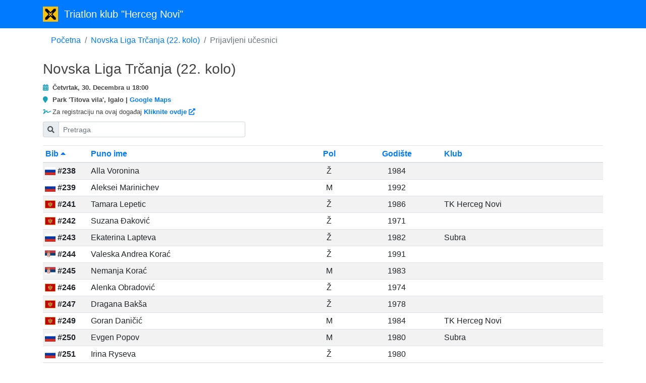

--- FILE ---
content_type: text/html; charset=utf-8
request_url: https://live.3hercegnovi.me/event/HN22/participants
body_size: 3694
content:
<!DOCTYPE html>
<html class="h-100">
<head>
    <!-- Global site tag (gtag.js) - Google Analytics -->
    <script async src="https://www.googletagmanager.com/gtag/js?id=G-W9E23G06Y1"></script>
    <script>
        window.dataLayer = window.dataLayer || [];
        function gtag(){ dataLayer.push(arguments); }
        gtag('js', new Date());

        gtag('config', 'G-W9E23G06Y1');
    </script>
    <meta charset="UTF-8">
    <meta name="viewport" content="width=device-width, initial-scale=1.0">
    <link href="/css/bootstrap.min.css" rel="stylesheet">
    <link href="/css/fontawesome.min.css" rel="stylesheet">
    <link href="/css/flag-icon.min.css" rel="stylesheet">
    <link href="/css/main.css?v=721" rel="stylesheet">
    <title>Prijavljeni učesnici - Novska Liga Trčanja (22. kolo) - TK Herceg Novi</title>
    <meta property="og:image" content="https://live.3hercegnovi.me/images/liga_cover.jpg">
    <script async src="https://pagead2.googlesyndication.com/pagead/js/adsbygoogle.js?client=ca-pub-4050062157564029" crossorigin="anonymous"></script>
</head>

<body class="d-flex flex-column h-100 ">
    <nav class="navbar navbar-dark bg-primary navbar-expand-md">
        <div class="container">
            <a class="navbar-brand" href="/">
                <img src="/images/trix.png" width="30" height="30" class="d-inline-block align-top" >&nbsp; <span class="d-none d-sm-inline">Triatlon klub "Herceg Novi"</span> <span class="d-sm-none">Triatlon klub "Herceg Novi"</span>
            </a>
                        <!--
            <div class="collapse navbar-collapse" id="navbarSupportedContent">
                <ul class="navbar-nav ml-auto">
                    <li class="nav-item active">
                        <a class="nav-link" href="/login"><i class="fa fa-user-lock"></i> Prijavi se <span class="sr-only">(current)</span></a>
                    </li>
                </ul>
            </div>
            -->
                    </div>
    </nav>

    <script>
    var profiles = [{"id_country":"ME","country_name":"Montenegro","bib_number":270,"first_name":"Mario","last_name":"Matijevi\u0107","birthday":"1977-01-01","gender":"M","race_name":"Individualno 5km","id_profile_status":"CFM","id_event":"HN22","options":null,"category_single":null,"order_no":1},{"id_country":"RU","country_name":"Russian Federation","bib_number":251,"first_name":"Irina","last_name":"Ryseva","birthday":"1980-01-01","gender":"F","race_name":"Individualno 5km","id_profile_status":"CFM","id_event":"HN22","options":null,"category_single":null,"order_no":2},{"id_country":"ME","country_name":"Montenegro","bib_number":281,"first_name":"Jelena","last_name":"Toma\u0161evi\u0107","birthday":"1991-01-01","gender":"F","club":"TK Herceg Novi","race_name":"Individualno 5km","id_profile_status":"CFM","id_event":"HN22","options":null,"category_single":null,"order_no":3},{"id_country":"ME","country_name":"Montenegro","bib_number":266,"first_name":"Jovan","last_name":"Plav\u0161i\u0107","birthday":"1981-01-01","gender":"M","race_name":"Individualno 5km","id_profile_status":"CFM","id_event":"HN22","options":null,"category_single":null,"order_no":4},{"id_country":"ME","country_name":"Montenegro","bib_number":275,"first_name":"Jovana","last_name":"Vujadinovic","birthday":"1988-01-01","gender":"F","race_name":"Individualno 5km","id_profile_status":"CFM","id_event":"HN22","options":null,"category_single":null,"order_no":5},{"id_country":"HR","country_name":"Croatia","bib_number":283,"first_name":"Kristijan","last_name":"Sindik","birthday":"1975-01-01","gender":"M","club":"TK Kotor","race_name":"Individualno 5km","id_profile_status":"CFM","id_event":"HN22","options":null,"category_single":null,"order_no":6},{"id_country":"ME","country_name":"Montenegro","bib_number":260,"first_name":"Krsto","last_name":"Lali\u0107","birthday":"2000-01-01","gender":"M","club":"TK Kotor","race_name":"Individualno 5km","id_profile_status":"CFM","id_event":"HN22","options":null,"category_single":null,"order_no":7},{"id_country":"ME","country_name":"Montenegro","bib_number":256,"first_name":"Leart","last_name":"Gorana","birthday":"1993-01-01","gender":"M","race_name":"Individualno 5km","id_profile_status":"CFM","id_event":"HN22","options":null,"category_single":null,"order_no":8},{"id_country":"ME","country_name":"Montenegro","bib_number":272,"first_name":"Luka","last_name":"\u010cupi\u0107","birthday":"1988-01-01","gender":"M","club":"TK Herceg Novi","race_name":"Individualno 5km","id_profile_status":"CFM","id_event":"HN22","options":null,"category_single":null,"order_no":9},{"id_country":"ME","country_name":"Montenegro","first_name":"Marija","last_name":"Bo\u0161njak","birthday":"1981-01-01","gender":"F","club":"TK Herceg Novi","race_name":"Individualno 5km","id_profile_status":"REG","id_event":"HN22","options":null,"bib_number":null,"category_single":null,"order_no":10},{"id_country":"RU","country_name":"Russian Federation","bib_number":239,"first_name":"Aleksei","last_name":"Marinichev","birthday":"1992-01-01","gender":"M","race_name":"Individualno 5km","id_profile_status":"CFM","id_event":"HN22","options":null,"category_single":null,"order_no":11},{"id_country":"ME","country_name":"Montenegro","bib_number":259,"first_name":"Marko","last_name":"Butulija","birthday":"1982-01-01","gender":"M","club":"TK Herceg Novi","race_name":"Individualno 5km","id_profile_status":"CFM","id_event":"HN22","options":null,"category_single":null,"order_no":12},{"id_country":"ME","country_name":"Montenegro","bib_number":278,"first_name":"Milo\u0161","last_name":"Komneni\u0107","birthday":"1998-01-01","gender":"M","club":"TK Kotor","race_name":"Individualno 5km","id_profile_status":"CFM","id_event":"HN22","options":null,"category_single":null,"order_no":13},{"id_country":"ME","country_name":"Montenegro","bib_number":276,"first_name":"Milos","last_name":"Vojvodi\u0107","birthday":"1988-01-01","gender":"M","club":"TK Kotor","race_name":"Individualno 5km","id_profile_status":"CFM","id_event":"HN22","options":null,"category_single":null,"order_no":14},{"id_country":"ME","country_name":"Montenegro","bib_number":274,"first_name":"Mi\u0161ko","last_name":"Lalovi\u0107","birthday":"1985-01-01","gender":"M","race_name":"Individualno 5km","id_profile_status":"CFM","id_event":"HN22","options":null,"category_single":null,"order_no":15},{"id_country":"RS","country_name":"Serbia","bib_number":264,"first_name":"Negovan","last_name":"Stankovi\u0107","birthday":"1962-01-01","gender":"M","club":"Sloga","race_name":"Individualno 5km","id_profile_status":"CFM","id_event":"HN22","options":null,"category_single":null,"order_no":16},{"id_country":"RS","country_name":"Serbia","bib_number":245,"first_name":"Nemanja","last_name":"Kora\u0107","birthday":"1983-01-01","gender":"M","race_name":"Individualno 5km","id_profile_status":"CFM","id_event":"HN22","options":null,"category_single":null,"order_no":17},{"id_country":"RS","country_name":"Serbia","bib_number":263,"first_name":"Ognjen","last_name":"Kuzmanovi\u0107","birthday":"1991-01-01","gender":"M","race_name":"Individualno 5km","id_profile_status":"CFM","id_event":"HN22","options":null,"category_single":null,"order_no":18},{"id_country":"ME","country_name":"Montenegro","bib_number":269,"first_name":"Pedja","last_name":"Petrovi\u0107","birthday":"1982-01-01","gender":"M","club":"TK Herceg Novi","race_name":"Individualno 5km","id_profile_status":"CFM","id_event":"HN22","options":null,"category_single":null,"order_no":19},{"id_country":"RU","country_name":"Russian Federation","bib_number":250,"first_name":"Evgen","last_name":"Popov","birthday":"1980-01-01","gender":"M","club":"Subra","race_name":"Individualno 5km","id_profile_status":"CFM","id_event":"HN22","options":null,"category_single":null,"order_no":20},{"id_country":"ME","country_name":"Montenegro","bib_number":284,"first_name":"Aleksandra","last_name":"Tot","birthday":"1979-01-01","gender":"F","club":"TK Kotor","race_name":"Individualno 5km","id_profile_status":"CFM","id_event":"HN22","options":null,"category_single":null,"order_no":21},{"id_country":"ME","country_name":"Montenegro","bib_number":246,"first_name":"Alenka","last_name":"Obradovi\u0107","birthday":"1974-01-01","gender":"F","race_name":"Individualno 5km","id_profile_status":"CFM","id_event":"HN22","options":null,"category_single":null,"order_no":22},{"id_country":"RU","country_name":"Russian Federation","bib_number":268,"first_name":"Alex","last_name":"Yat","birthday":"1984-01-01","gender":"M","club":"Subra","race_name":"Individualno 5km","id_profile_status":"CFM","id_event":"HN22","options":null,"category_single":null,"order_no":23},{"id_country":"RU","country_name":"Russian Federation","bib_number":238,"first_name":"Alla","last_name":"Voronina","birthday":"1984-01-01","gender":"F","race_name":"Individualno 5km","id_profile_status":"CFM","id_event":"HN22","options":null,"category_single":null,"order_no":24},{"id_country":"ME","country_name":"Montenegro","bib_number":255,"first_name":"Amir","last_name":"Krupi\u0107","birthday":"1981-01-01","gender":"M","race_name":"Individualno 5km","id_profile_status":"CFM","id_event":"HN22","options":null,"category_single":null,"order_no":25},{"id_country":"UA","country_name":"Ukraine","bib_number":265,"first_name":"Andrii","last_name":"Kravchuk","birthday":"1978-01-01","gender":"M","race_name":"Individualno 5km","id_profile_status":"CFM","id_event":"HN22","options":null,"category_single":null,"order_no":26},{"id_country":"RU","country_name":"Russian Federation","bib_number":279,"first_name":"Anton","last_name":"Mavliutov","birthday":"1982-01-01","gender":"M","club":"Subra","race_name":"Individualno 5km","id_profile_status":"CFM","id_event":"HN22","options":null,"category_single":null,"order_no":27},{"id_country":"ME","country_name":"Montenegro","bib_number":273,"first_name":"Boris","last_name":"Kosovi\u0107","birthday":"1979-01-01","gender":"M","race_name":"Individualno 5km","id_profile_status":"CFM","id_event":"HN22","options":null,"category_single":null,"order_no":28},{"id_country":"ME","country_name":"Montenegro","bib_number":282,"first_name":"Branko","last_name":"Lali\u0107","birthday":"1997-01-01","gender":"M","race_name":"Individualno 5km","id_profile_status":"CFM","id_event":"HN22","options":null,"category_single":null,"order_no":29},{"id_country":"ME","country_name":"Montenegro","bib_number":267,"first_name":"Darija","last_name":"Cvjetkovi\u0107","birthday":"1988-01-01","gender":"F","club":"TK Herceg Novi","race_name":"Individualno 5km","id_profile_status":"CFM","id_event":"HN22","options":null,"category_single":null,"order_no":30},{"id_country":"RU","country_name":"Russian Federation","bib_number":253,"first_name":"Denis","last_name":"Vorobev","birthday":"1980-01-01","gender":"M","club":"Subra","race_name":"Individualno 5km","id_profile_status":"CFM","id_event":"HN22","options":null,"category_single":null,"order_no":31},{"id_country":"ME","country_name":"Montenegro","bib_number":261,"first_name":"Dmitrii","last_name":"Lepisov","birthday":"1983-01-01","gender":"M","race_name":"Individualno 5km","id_profile_status":"CFM","id_event":"HN22","options":null,"category_single":null,"order_no":32},{"id_country":"ME","country_name":"Montenegro","bib_number":254,"first_name":"Dragan","last_name":"Bani\u0107evi\u0107","birthday":"1997-01-01","gender":"M","club":"Nema","race_name":"Individualno 5km","id_profile_status":"CFM","id_event":"HN22","options":null,"category_single":null,"order_no":33},{"id_country":"ME","country_name":"Montenegro","bib_number":257,"first_name":"Dragan","last_name":"Jovanovi\u0107","birthday":"1977-01-01","gender":"M","club":"TK Kotor","race_name":"Individualno 5km","id_profile_status":"CFM","id_event":"HN22","options":null,"category_single":null,"order_no":34},{"id_country":"ME","country_name":"Montenegro","bib_number":247,"first_name":"Dragana","last_name":"Bak\u0161a","birthday":"1978-01-01","gender":"F","race_name":"Individualno 5km","id_profile_status":"CFM","id_event":"HN22","options":null,"category_single":null,"order_no":35},{"id_country":"RU","country_name":"Russian Federation","bib_number":243,"first_name":"Ekaterina","last_name":"Lapteva","birthday":"1982-01-01","gender":"F","club":"Subra","race_name":"Individualno 5km","id_profile_status":"CFM","id_event":"HN22","options":null,"category_single":null,"order_no":36},{"id_country":"ME","country_name":"Montenegro","bib_number":249,"first_name":"Goran","last_name":"Dani\u010di\u0107","birthday":"1984-01-01","gender":"M","club":"TK Herceg Novi","race_name":"Individualno 5km","id_profile_status":"CFM","id_event":"HN22","options":null,"category_single":null,"order_no":37},{"id_country":"ME","country_name":"Montenegro","bib_number":262,"first_name":"Perica","last_name":"Vu\u010dkovi\u0107","birthday":"1992-01-01","gender":"M","club":"AK Sparta","race_name":"Individualno 5km","id_profile_status":"CFM","id_event":"HN22","options":null,"category_single":null,"order_no":38},{"id_country":"ME","country_name":"Montenegro","bib_number":242,"first_name":"Suzana","last_name":"\u0110akovi\u0107","birthday":"1971-01-01","gender":"F","race_name":"Individualno 5km","id_profile_status":"CFM","id_event":"HN22","options":null,"category_single":null,"order_no":39},{"id_country":"ME","country_name":"Montenegro","bib_number":241,"first_name":"Tamara","last_name":"Lepetic","birthday":"1986-01-01","gender":"F","club":"TK Herceg Novi","race_name":"Individualno 5km","id_profile_status":"CFM","id_event":"HN22","options":null,"category_single":null,"order_no":40},{"id_country":"RS","country_name":"Serbia","bib_number":244,"first_name":"Valeska Andrea","last_name":"Kora\u0107","birthday":"1991-01-01","gender":"F","race_name":"Individualno 5km","id_profile_status":"CFM","id_event":"HN22","options":null,"category_single":null,"order_no":41},{"id_country":"ME","country_name":"Montenegro","bib_number":271,"first_name":"Vojo","last_name":"Petrovi\u0107","birthday":"2012-01-01","gender":"M","club":"TK Herceg Novi","race_name":"Individualno 5km","id_profile_status":"CFM","id_event":"HN22","options":null,"category_single":null,"order_no":42},{"id_country":"ME","country_name":"Montenegro","bib_number":252,"first_name":"Zeljko","last_name":"Dabovi\u0107","birthday":"1996-01-01","gender":"M","club":"AK SJTM","race_name":"Individualno 5km","id_profile_status":"CFM","id_event":"HN22","options":null,"category_single":null,"order_no":43}];
</script>
<div class="container" ng-app="tagOnline" ng-controller="participantsController" ng-cloak ng-init="setOrderBy('bib_number')">

        <nav aria-label="breadcrumb">
        <ol class="breadcrumb bg-transparent">
            <li class="breadcrumb-item"><a href="/">Početna</a></li>
            <li class="breadcrumb-item"><a href="/event/HN22">Novska Liga Trčanja (22. kolo)</a></li>
            <li class="breadcrumb-item active">Prijavljeni učesnici</li>
        </ol>
    </nav>
        <div class="row">
        <div class="col-12">
                            <h3>Novska Liga Trčanja (22. kolo)</h3>
                <div class="mb-2">
                    <small>
                        <i class="fa fa-calendar-alt text-info" style="width: 15px"></i> <strong>Četvrtak, 30. Decembra u 18:00</strong><br/>                        <i class="fa fa-map-marker text-info" style="width: 15px"></i> <strong>Park 'Titova vila', Igalo | <a href="https://goo.gl/maps/SaUUxUQJQc8Hq2Fs7" target="_blank">Google Maps</a></strong><br/>                        <i class="fa fa-signature text-info" style="width: 15px"></i> Za registraciju na ovaj događaj <a href="\event\HN22\register" target="_blank"><strong>Kliknite ovdje</strong>&nbsp;<i class="fa fa-external-link-alt text-primary"></i></a>
                    </small>
                </div>
                        <div class="input-group input-group-sm mb-3">
                <div class="input-group-prepend">
                    <span class="input-group-text" id="basic-addon1"><i class="fa fa-search"></i></span>
                </div>
                <input type="text" class="form-control col-md-4" placeholder="Pretraga" ng-model="search">
                            </div>
                    </div>
    </div>

    <div class="row">
        <div class="col-md-12">
        <div class="table-responsive">
        <table class="table table-hover table-sm table-striped" style="min-width: 1024px">
        <thead>
        <tr>
            <th style="width: 90px"><a href ng-click="setOrderBy('bib_number')" style="text-decoration: none">Bib <span ng-bind-html="showOrder('bib_number')"></span></a></th>
            <th><a href ng-click="setOrderBy('first_name')" style="text-decoration: none">Puno ime <span ng-bind-html="showOrder('first_name')"></span></a></th>
                            <th class="text-center"><a href ng-click="setOrderBy('gender')" style="text-decoration: none">Pol <span ng-bind-html="showOrder('gender')"></span></a></th>
                <th class="text-center"><a href ng-click="setOrderBy('birthday')" style="text-decoration: none">Godište <span ng-bind-html="showOrder('birthday')"></span></a></th>
                                    <th>
                                    <a href ng-click="setOrderBy('club')" style="text-decoration: none">Klub <span ng-bind-html="showOrder('club')"></span></a>
                            </th>
                                            </tr>
        </thead>
        <tbody>
            <tr ng-repeat="profile in (profiles | filter : team : true | filter : filter | filter : search : strict) | orderBy : orderby as filtered">
                <td class="pl-1"><span class="flag-icon" ng-class="getFlag(profile)" title="{{ profile.country_name }}"></span> <strong ng-show="profile.bib_number">#{{ profile.bib_number }}</strong></td>
                <td>{{ profile.first_name}} {{ profile.last_name}}</td>
                <td class="text-center">{{ profile.gender == 'M' ? 'M' : 'Ž' }}</td>                <td class="text-center">{{ profile.birthday | limitTo:4 }}</td>
                <td>{{ profile.club }}</td>                                            </tr>
            <tr ng-show="filtered.length == 0">
                <td colspan="8" class="text-center text-muted p-3">Nema učesnika</td>
            </tr>
        </tbody>
        <tfoot>
            <tr>
                <td colspan="8"></td>
            </tr>
        </tfoot>
    </table>
    </div>
    </div>
    </div>
</div>


    <footer class="footer mt-auto py-3 d-print-none">
        <div class="container-fluid text-center">
            <div>
                <h3>
                    <a class="fab fa-facebook-square text-decoration-none" href="https://www.facebook.com/trixclb/" target="_blank"></a>&nbsp;
                    <a class="fa fa-envelope-square text-decoration-none d-none" href="mailto:3hercegnovi@gmail.com" target="_blank"></a>&nbsp;
                    <a class="fa fa-phone-square text-decoration-none d-none" href="tel:+38269088662" target="_blank"></a>
                </h3>
            </div>
            <div>
                <span class="text-muted">Copyright © 2025 Triatlon klub "Herceg Novi". All rights reserved</span>
            </div>
        </div>
    </footer>

    <script defer src="/js/angular.min.js"></script>
    <script defer src="/js/jquery.min.js"></script>
    <script defer src="/js/bootstrap.bundle.min.js"></script>
    <script defer src="/js/main.js?v=721"></script>
    <script defer src="/js/lib/angular-animate.min.js"></script>
    </body>

</html>


--- FILE ---
content_type: text/html; charset=utf-8
request_url: https://www.google.com/recaptcha/api2/aframe
body_size: 184
content:
<!DOCTYPE HTML><html><head><meta http-equiv="content-type" content="text/html; charset=UTF-8"></head><body><script nonce="OiFoFkBpAZkCc3Ar61NIMQ">/** Anti-fraud and anti-abuse applications only. See google.com/recaptcha */ try{var clients={'sodar':'https://pagead2.googlesyndication.com/pagead/sodar?'};window.addEventListener("message",function(a){try{if(a.source===window.parent){var b=JSON.parse(a.data);var c=clients[b['id']];if(c){var d=document.createElement('img');d.src=c+b['params']+'&rc='+(localStorage.getItem("rc::a")?sessionStorage.getItem("rc::b"):"");window.document.body.appendChild(d);sessionStorage.setItem("rc::e",parseInt(sessionStorage.getItem("rc::e")||0)+1);localStorage.setItem("rc::h",'1768652989837');}}}catch(b){}});window.parent.postMessage("_grecaptcha_ready", "*");}catch(b){}</script></body></html>

--- FILE ---
content_type: text/javascript
request_url: https://live.3hercegnovi.me/js/main.js?v=721
body_size: 8345
content:
var app = angular.module("tagOnline", ['ngAnimate']);

app.controller("participantsController", function ($scope, $sce) {

    $scope.profiles = profiles;
    $scope.orderby = null;

    $scope.getFlag = function (profile) {
        return profile ? 'flag-icon-' + profile.id_country.toLowerCase() : null;
    }

    $scope.setOrderBy = function(orderBy) {
        if ($scope.orderby === orderBy)
            $scope.orderby = '-' + orderBy
        else if ($scope.orderby === ('-' + orderBy))
            $scope.orderby = null;
        else
            $scope.orderby = orderBy;
    }

    $scope.showOrder = function(orderBy) {
        if ($scope.orderby === orderBy)
            return $sce.trustAsHtml('<span class="fa fa-caret-up"></span>');
        else if ($scope.orderby === ('-' + orderBy))
            return $sce.trustAsHtml('<span class="fa fa-caret-down"></span>');
    }

    $scope.onChange = function() {
        if (!$scope.team.id_team)
            $scope.team = undefined;
    }
});

app.controller("regController", function ($scope, $http, $timeout, $sce) {

    $scope.profile = profile;
    $scope.blimit = blimit;

    $scope.error = null;
    $scope.trans_id = null;

    $scope.$html = function(value)
    {
        return $sce.trustAsHtml(value);
    }

    $scope.reg = {
        step: 2, //1,
        is_member: false, //($scope.profile != null),
        profile: {
            gender: 'M',
            id_country: 'ME',
            options: { }
        },
        is_relay: false,
        team: [],
        accepted: false,
        sending: false,
        completed: false,
        base: null,
        items: items,
        payment: null,
        promo: null
    }

    $scope.load = function () {
        if (history.state) {
            angular.copy(history.state, $scope.reg);
            $scope.reg.items = items;
        }
        window.onbeforeunload = function () {
            if (history.state)
                history.replaceState($scope.reg, document.title);
        }
    }

    $scope.setRace = function (id_race, is_relay) {
        $scope.reg.step = 2;
        $scope.reg.profile.id_race = id_race;
        $scope.reg.is_relay = is_relay;
        if (is_relay) {
            $scope.reg.profile.gender = 'M';
            $scope.reg.profile.birthyear = '2020';
        }
        $scope.next();
    }

    $scope.setRace2 = function (id_race, is_relay) {
        $scope.reg.profile.id_race = id_race;
        $scope.reg.is_relay = is_relay;
        if (is_relay) {
            $scope.reg.profile.gender = 'M';
            $scope.reg.profile.birthyear = '2020';
        }
        $scope.next2();
    }

    $scope.setRace3 = function (id_race, is_relay) {
        $scope.reg.profile.id_race = id_race;
        $scope.reg.is_relay = is_relay;
        if (is_relay) {
            $scope.reg.profile.gender = 'M';
            $scope.reg.profile.birthyear = '2020';
        }
    }

    $scope.setPayment = function (type, fee, fixed) {
        $scope.reg.payment = {type: type, fee: parseFloat(fee), fixed: fixed};
        $scope.next();
    }

    $scope.getOptions = function () {
        var total = 0;
        for (const opt in $scope.reg.items) {
            var option = $scope.reg.items[opt];
            for (const varr in option.variants) {
                var item = option.variants[varr];
                total += (parseFloat(item.price ? item.price : 0) * parseInt(item.quantity ? item.quantity : 0));
            }
        }
        return total;
    }

    $scope.getOptionsQ = function (prefix) {
        var total = 0;
        for (const opt in $scope.reg.items) {
            var option = $scope.reg.items[opt];
            for (const varr in option.variants) {
                var item = option.variants[varr];
                if (typeof prefix == 'undefined' || (prefix.length > 0 && item.code.startsWith(prefix)))
                    total += parseInt(item.quantity ? item.quantity : 0);
            }
        }
        return total;
    }

    $scope.clearOptions = function () {
        for (const opt in $scope.reg.items) {
            var option = $scope.reg.items[opt];
            for (const varr in option.variants) {
                option.variants[varr].quantity = 0;
            }
        }
    }

    $scope.getPrice = function () {
        return $scope.getOptions() + parseFloat($scope.reg.base ? $scope.reg.base.price : 0);
    };

    $scope.getDiscount = function() {
        if ($scope.reg.promo) {
            var price = parseFloat($scope.reg.base ? $scope.reg.base.price : 0);
            return $scope.reg.promo.fixed ? parseFloat($scope.reg.promo.discount > price ? price : $scope.reg.promo.discount) : price * ($scope.reg.promo.discount / 100);
        } else
            return 0;
    }

    $scope.getFee = function(base) {
        if ($scope.reg.payment) {
            if ($scope.reg.payment.fixed)
                return $scope.reg.payment.fee;
            else
                return $scope.roundNum(base * ($scope.reg.payment.fee / 100));
        }
        return 0;
    }

    $scope.getTotal = function () {
        var price = $scope.getPrice() - $scope.getDiscount();

        if ($scope.reg.payment) {
            if ($scope.reg.payment.fixed)
                price = price + $scope.reg.payment.fee;
            else
                price = $scope.roundNum(price * (1 + $scope.reg.payment.fee / 100));
        }

        return price;
    }

    $scope.roundNum = function(value) {
        return parseFloat(parseFloat(parseFloat(value).toFixed(3)).toFixed(2));
    }

    $scope.next = function () {
        switch ($scope.reg.step) {
            case 1: {
                if ($scope.reg.is_member && $scope.profile) {
                    angular.copy($scope.profile, $scope.reg.profile);
                    $scope.reg.profile.birthyear = $scope.profile.birthday.substr(0, 4);
                }
                $scope.reg.step++;
                break;
            }
            case 2: {
                if ($scope.reg.is_member && !$scope.reg.is_relay)
                    $scope.reg.step = 5;
                else
                    $scope.reg.step++;
                break;
            }
            case 5: {
                $scope.register($scope.reg.profile);
                break;
            }
            default:
                $scope.reg.step++;
                break;
        }
        history.replaceState($scope.reg, document.title);
    }

    $scope.next2 = function () {
        switch ($scope.reg.step) {
            case 1: {
                if ($scope.reg.is_member && $scope.profile) {
                    angular.copy($scope.profile, $scope.reg.profile);
                    $scope.reg.profile.birthyear = $scope.profile.birthday.substr(0, 4);
                }
                $scope.reg.step++;
                break;
            }
            case 2: {
                angular.forEach(prices, function (item, key) {
                    if (item.id_race === $scope.reg.profile.id_race)
                        $scope.reg.base = item;
                });

                if ($scope.reg.is_member && !$scope.reg.is_relay)
                    $scope.reg.step = 5;
                else
                    $scope.reg.step++;
                break;
            }
            case 4:
                if (!items || items.length === 0)
                    $scope.reg.step++;
                $scope.reg.step++;

                if ($scope.getTotal() === 0 && $scope.reg.profile.id_race === 'SK25_D') {
                    $scope.reg.payment = {type: 'CASH', fee: 0, fixed: false};
                    $scope.reg.step++;
                    //$scope.reg.step++;
                }

                // if ($scope.getTotal() === 0 || $scope.reg.profile.id_race === 'SLD24_4_I1' || $scope.reg.profile.id_race === 'SLD24_4_I2' || $scope.reg.profile.id_race === 'SLD24_4_D1' || $scope.reg.profile.id_race === 'SLD24_4_D2')
                //     $scope.setPayment('CASH', 0, false);
                //
                if ($scope.reg.profile.id_race === 'BT25_AQ1' || $scope.reg.profile.id_race === 'BT25_AQ2' || $scope.reg.profile.id_race === 'BT25_AQ3' || $scope.reg.profile.id_race === 'COM25_AQ' || $scope.reg.profile.id_race === 'ULB25_F') {
                    $scope.reg.step++;
                    $scope.clearOptions();
                }

                break;
            case 7: {
                $scope.register2($scope.reg.profile);
                break;
            }
            default:
                $scope.reg.step++;
                break;
        }
        history.replaceState($scope.reg, document.title);
    }

    $scope.next3 = function () {
        switch ($scope.reg.step) {
            case 1: {
                if ($scope.reg.is_member && $scope.profile) {
                    angular.copy($scope.profile, $scope.reg.profile);
                    $scope.reg.profile.birthyear = $scope.profile.birthday.substr(0, 4);
                }
                $scope.reg.step++;
                break;
            }
            case 2: {
                delete $scope.reg.base;
                angular.forEach(prices, function (item, key) {
                    if (item.id_race === $scope.reg.profile.id_race)
                        $scope.reg.base = item;
                });

                if ($scope.reg.is_member && !$scope.reg.is_relay)
                    $scope.reg.step = 5;
                else
                    $scope.reg.step++;
                break;
            }
            case 4: {
                delete $scope.reg.profile.options.shirt;
                delete $scope.reg.profile.options.shirt2;
                delete $scope.reg.profile.options.shirt3;
                delete $scope.reg.profile.options.shirt4;
                delete $scope.reg.profile.options.zone;
                $scope.clearOptions();
                $scope.reg.step++;

                console.log($scope.reg);
                if ($scope.reg.profile.id_race === 'LBA25_D2' || $scope.reg.profile.id_race === 'LBA25_D6' || $scope.reg.profile.id_race === 'LBA25_D12' || $scope.reg.profile.id_race === 'ULB25_F') {
                    $scope.reg.payment = { type: 'NONE' };
                    $scope.reg.step++;
                    $scope.reg.step++;
                }

                break;
            }
            case 7: {
                $scope.register2($scope.reg.profile);
                break;
            }
            default:
                $scope.reg.step++;
                break;
        }
        history.replaceState($scope.reg, document.title);
    }

    $scope.next4 = function () {
        switch ($scope.reg.step) {
            case 1: {
                if ($scope.reg.is_member && $scope.profile) {
                    angular.copy($scope.profile, $scope.reg.profile);
                    $scope.reg.profile.birthyear = $scope.profile.birthday.substr(0, 4);
                }
                $scope.reg.step++;
                break;
            }
            case 2: {
                if ($scope.reg.is_member && !$scope.reg.is_relay)
                    $scope.reg.step = 5;
                else
                    $scope.reg.step++;
                break;
            }
            case 6: {
                $scope.register($scope.reg.profile);
                break;
            }
            default:
                $scope.reg.payment = 'ACCOUNT';
                $scope.reg.step++;
                break;
        }
        history.replaceState($scope.reg, document.title);
    }

    $scope.back = function () {
        if ($scope.reg.step === 7 && $scope.reg.payment.type === 'NONE') {
            $scope.reg.step--;
            if ($scope.reg.profile.id_race === 'LBA25_D2' || $scope.reg.profile.id_race === 'LBA25_D6' || $scope.reg.profile.id_race === 'LBA25_D12')
                $scope.reg.step--;
        }

        if ($scope.reg.step === 6 && ($scope.reg.profile.id_race === 'BT25_AQ1' || $scope.reg.profile.id_race === 'BT25_AQ2' || $scope.reg.profile.id_race === 'BT25_AQ3' || $scope.reg.profile.id_race === 'COM25_AQ' || $scope.reg.profile.id_race === 'ULB25_F')) {
            $scope.reg.step--;
        }

        if ($scope.payment && $scope.reg.step === 6 && (!items || items.length === 0))
            $scope.reg.step--;

        $scope.reg.step--;
        $scope.error = null;
        history.replaceState($scope.reg, document.title);
    }

    $scope.validate = function () {
        switch ($scope.reg.step) {
            case 1:
                return true;
            case 2:
                return $scope.reg.profile.id_race;
            case 3:
                var is_relay = $scope.reg.is_relay;
                var profile = $scope.reg.profile;
                return ((!is_relay && profile.first_name && profile.last_name) || (is_relay && profile.relay_name && profile.relay_members)) && profile.gender && profile.birthyear;
            case 4:
                return $scope.reg.profile.email;
            case 5:
                return $scope.reg.accepted;
        }
    }

    $scope.validate2 = function () {
        switch ($scope.reg.step) {
            case 1:
                return true;
            case 2:
                return $scope.reg.profile.id_race;
            case 3:
                var is_relay = $scope.reg.is_relay;
                var profile = $scope.reg.profile;
                return ((!is_relay && profile.first_name && profile.last_name && profile.gender && profile.birthyear) || (is_relay && profile.relay_name && profile.relay_members)) && profile.id_country;
            case 4:
                return $scope.reg.profile.email && $scope.reg.profile.phone && $scope.reg.profile.phone.length >= 9;
            case 6:
                return false;
            case 7:
                return $scope.reg.accepted;
            default:
                return true;
        }
    }

    $scope.validate3 = function () {
        switch ($scope.reg.step) {
            case 1:
                return true;
            case 2:
                return $scope.reg.profile.id_race;
            case 3:
                var is_relay = $scope.reg.is_relay;
                var profile = $scope.reg.profile;
                return ((!is_relay && profile.first_name && profile.last_name) || (is_relay && profile.relay_name && profile.relay_members)) && profile.gender && profile.birthyear && profile.id_country;
            case 4:
                return $scope.reg.profile.email && $scope.reg.profile.phone && $scope.reg.profile.phone.length >= 9;
            case 5:
                var is_relay = $scope.reg.is_relay;
                return ($scope.reg.profile.options.shirt || $scope.reg.profile.id_race === 'BM26_BM') && (!is_relay || (is_relay && $scope.reg.profile.options.shirt2 && $scope.reg.profile.options.shirt3 && $scope.reg.profile.options.shirt4)) && ($scope.reg.profile.options.zone || $scope.reg.profile.id_race === 'BM26_Z' || $scope.reg.profile.id_race === 'BM26_D' || $scope.reg.profile.id_race.startsWith('LBA25'));
            case 7:
                return $scope.reg.accepted;
        }
    }


    $scope.validate4 = function () {
        var profile = $scope.reg.profile;
        switch ($scope.reg.step) {
            case 3:
            {
                return profile.first_name && profile.last_name && profile.gender && profile.birthyear && profile.options.birthmonth && profile.options.birthdate && profile.options.birthplace && profile.options.jmbg && profile.options.jmbg.length >= 13 && profile.id_country && profile.options.address;
            }
            case 4:
            {
                return profile.email && profile.phone;
            }
            case 5:
            {
                return profile.options.shirt && profile.options.bloodtype && profile.options.work;
            }
            case 6:
            {
                return $scope.reg.accepted;
            }
        }
    }

    $scope.setPromo = function (code) {
        $scope.reg.promo_error = false;
        $http({
            method: "POST",
            url: 'promo',
            data: {code: code}
        }).then(function successCallback(response) {
            if (response.data) {
                $scope.reg.promo = response.data;
                $scope.reg.profile.promo = response.data.code;
            } else
                $scope.reg.promo_error = true;
        }, function errorCallback(response) {

        });
    }

    $scope.register = function (profile) {
        var data = angular.copy(profile);

        data.birthday = profile.birthyear + "-01-01";

        if ($scope.reg.is_relay) {
            data.first_name = profile.relay_name;
            data.last_name = "(" + profile.relay_members + ")";
        }
        if (!$scope.reg.is_member)
            delete data.id_member;

        $scope.reg.sending = true;
        $scope.error = null
        $http({
            method: "POST",
            url: '',
            data: {
                profile: data,
                payment: $scope.reg.payment
            }
        }).then(function successCallback(response) {
            $scope.reg.sending = false;
            if (response.data === "OK" || response.data.trans_id) {
                $scope.reg.completed = true;
                history.replaceState(null, document.title);
            } else if (response.data.error)
                $scope.error = response.data.error;
        }, function errorCallback(response) {
            $scope.reg.sending = false;
            $scope.error = "Error establishing connection with the server."
        });
    };

    $scope.register2 = function (profile) {
        var data = angular.copy(profile);

        data.birthday = profile.birthyear + "-01-01";

        if ($scope.reg.is_relay) {
            data.first_name = profile.relay_name;
            data.last_name = "(" + profile.relay_members + ")";
        }
        if (!$scope.reg.is_member)
            delete data.id_member;

        var items = [];
        if ($scope.reg.items) {
            for (const id in $scope.reg.items) {
                var item = $scope.reg.items[id];
                for (const vr in item.variants) {
                    var variant = item.variants[vr];
                    if (parseInt(variant.quantity) > 0) {
                        items.push({
                            code: variant.code,
                            name: variant.name,
                            quantity: parseInt(variant.quantity)
                        })
                    }
                }
            }
        }

        $scope.reg.sending = true;
        $scope.error = null
        $http({
            method: "POST",
            url: '',
            data: {
                profile: data,
                payment: $scope.reg.payment.type,
                items: items,
                total: parseFloat($scope.getTotal().toFixed(2))
            }
        }).then(function successCallback(response) {
            $scope.reg.sending = false;
            if (response.data === "OK") {
                $scope.reg.completed = true;
                history.replaceState(null, document.title);
            } else if (response.data.error) {
                $scope.error = response.data.error;
            } else if (response.data.redirect) {
                history.replaceState(null, document.title);
                location.href = response.data.redirect;
            } else if (response.data.trans_id) {
                $scope.reg.completed = true;
                $scope.trans_id = response.data.trans_id;
                history.replaceState(null, document.title);
            } else if (response.data.RBA) {
                $scope.reg.sending = true;
                $scope.rba = response.data
                history.replaceState(null, document.title);
                $timeout(function () {
                    var form = document.getElementById("rbaForm").submit();
                    form.submit();
                }, 1000);
            }
        }, function errorCallback(response) {
            $scope.reg.sending = false;
            $scope.error = "Error establishing connection with the server."
        });
    };

    $scope.htsLoad = function(licence) {
        delete $scope.reg.profile.first_name;
        delete $scope.reg.profile.last_name;
        delete $scope.reg.profile.gender;
        delete $scope.reg.profile.club;
        delete $scope.reg.profile.birthyear;
        delete $scope.reg.profile.invalid;
        delete $scope.reg.hts;
        $http({
            method: "POST",
            url: '/?task=hts',
            data: {
                licence: licence
            }
        }).then(function successCallback(response) {
            console.log(response);
            if (response.data) {
                $scope.reg.hts = response.data;
                $scope.reg.profile.first_name = response.data.first_name;
                $scope.reg.profile.last_name = response.data.last_name;
                $scope.reg.profile.gender = response.data.gender;
                $scope.reg.profile.club = response.data.club;
                if (response.data.yob) {
                    console.log($scope.blimit[$scope.reg.profile.id_race]);
                    var yob = 2025 - response.data.yob;
                    if (yob >= $scope.blimit[$scope.reg.profile.id_race].min && yob <= $scope.blimit[$scope.reg.profile.id_race].max) {
                        $scope.reg.profile.birthyear = "" + response.data.yob;
                    } else
                        $scope.reg.hts.yob = null;
                }
            } else {
                $scope.reg.profile.invalid = true;
            }
        }, function errorCallback(response) {

        });
    }

});

app.controller("liveController", function ($scope, $http, $timeout, $filter) {

    $scope.teams = [];
    $scope.results = [];
    $scope.highlighted = [];
    $scope.datetime = null;
    $scope.filter = '';
    $scope.is_uphill = false;
    $scope.is_moto = false;

    $scope.curStart = 0;
    $scope.itemsPerPage = 150;

    $scope.numOfPages = function () {
        return Math.ceil($scope.results.length / $scope.itemsPerPage);
    };

    $scope.setStart = function(val) {
        $scope.curStart = val;
    }

    $scope.bokaPages = function(id_race) {
        return Math.ceil($filter('filter')($scope.results, { id_race: id_race }).length / 150);
    }

    $scope.init = function() {
        $scope.teams = teams;
    }

    $scope.ubrzaj = function(sections) {
        $http({
            method: "POST",
            url: "?results&ubrzaj",
            data: {
                sections: sections
            }
        }).then(function successCallback(response) {
            $scope.sections = response.data;
        }, function errorCallback(response) {

        });

        $timeout(function () {
            $scope.ubrzaj(sections)
        }, 60000);
    }

    $scope.refresh = function (live) {
        $http({
            method: "POST",
            url: "?results",
            data: { /*datetime: $scope.datetime*/}
        }).then(function successCallback(response) {
            if (response.data instanceof Array) {
                if ($scope.results.length === 0)
                    $scope.results = response.data;
                else {
                    var updated = [];
                    for (var ix in response.data) {
                        var result = response.data[ix];
                        //var profile = $filter('filter')($scope.results, {'id_profile': result.id_profile})[0];

                        var profile = null;
                        $scope.results.forEach(function (item) {
                            if (item.id_profile === result.id_profile)
                                profile = item;
                        });

                        if (profile) {
                            if (!angular.equals(result.last_time, profile.last_time)) {
                                updated[result.id_profile] = result.laps > 1;
                            }
                            angular.copy(result, profile);
                        } else {
                            $scope.results.push(result);
                            updated[result.id_profile] = true;
                        }
                    }

                    if ($scope.results.length > 0 && updated.length > 0) {
                        $scope.highlighted = [];
                        angular.forEach($scope.results, function (profile) {
                            if (updated[profile.id_profile])
                                $scope.highlighted[profile.id_profile] = true;
                        });
                    }
                }

                $scope.favs = $scope.loadFav($scope.results[0].id_event);
                $scope.results.forEach(function (item) {
                    item.fav = $scope.favs.includes(item.id_profile);
                });

                if ($scope.teams instanceof Array)
                    $scope.processTeams();

                if ($scope.is_uphill)
                    $scope.processUphill()

                if ($scope.is_moto)
                    $scope.processMoto()
            }
        }, function errorCallback(response) {

        });

        if (live)
            $timeout(function () {
                $scope.refresh(live)
            }, (typeof refresh_interval !== 'undefined' ? refresh_interval : 10000));
    }

    $scope.processUphill = function() {

        var bikers = $filter('filter')($scope.results, { id_race: 'ULB25_B' });
        var runners = $filter('filter')($scope.results, { id_race: 'ULB25_R' });

        $scope.uphill = [];

        angular.forEach(bikers, function(profile) {

            var runner = $filter('filter')(runners, { bib_number: profile.bib_number }, true);
            if (runner[0]) {

                profile.step = 0;
                profile.total_seconds = 0;

                profile.result_bike = profile.result_time;
                if (profile.result_bike) {
                    profile.step++;
                    profile.total_seconds += $scope.getSeconds(profile);
                }

                profile.result_run = runner[0].result_time;
                if (profile.result_run) {
                    profile.step++;
                    profile.total_seconds += $scope.getSeconds(runner[0]);
                }

                if (profile.step === 2) {
                    profile.result_total = $scope.getTime(profile.total_seconds);
                }

                $scope.uphill.push(profile);
            }
        })
    }

    $scope.processTeams = function() {
        for (var ix in $scope.teams) {
            var team = $scope.teams[ix];
            team.profiles = [];
            team.result_seconds = 0;
            team.members = 0;

            var profiles = $filter('filter')($scope.results, { id_team: team.id_team, id_result_status: 'FIN' });
            var ordered = $filter('orderBy')(profiles, ['result_time']);
            var limited = $filter('limitTo')(ordered, 4);

            angular.forEach(limited, function(profile) {
                team.profiles.push(profile);
                team.result_seconds += $scope.getSeconds(profile);
                team.result_time = $scope.getTime(team.result_seconds);
                team.members++;
            });
        }
    }

    $scope.processMoto = function() {

        var run1 = $filter('filter')($scope.results, { id_race: 'PODI24_R1' });
        var run2 = $filter('filter')($scope.results, { id_race: 'PODI24_R2' });

        $scope.moto = [];

        angular.forEach(run1, function(profile) {

            var racer = $filter('filter')(run2, { bib_number: profile.bib_number }, true);
            if (racer[0]) {
                profile.step = 0;

                if (profile.result_time)
                    profile.step++;

                profile.result_r2 = racer[0].result_time;
                if (profile.result_r2) {
                    profile.step++;
                }

                if (profile.step === 2) {
                    profile.result_total = $scope.addTimes(profile.result_time, profile.result_r2);
                }

                $scope.moto.push(profile);
            }
        })
    }

    $scope.getPace = function(distanceKm, timeSeconds) {
        const paceSecondsPerKm = timeSeconds / distanceKm;
        const paceMinutes = Math.floor(paceSecondsPerKm / 60);
        const paceSeconds = Math.floor(paceSecondsPerKm % 60);

        return `${paceMinutes.toString().padStart(2, '0')}:${paceSeconds.toString().padStart(2, '0')}/km`;
    }

    $scope.isMix = function(list, profile) {
        var str = list[0].gender + list[1].gender + profile.gender;
        return str === 'MMF' || str === 'MFM' || str === 'MFF' || str === 'FFM' || str === 'FMF' || str === 'FMM';
    }

    $scope.getSeconds = function(profile) {
        var split = profile.result_time.split(':');
        return (+split[0]) * 60 * 60 + (+split[1]) * 60 + parseFloat(split[2]);
    }

    $scope.getTime = function(result_seconds) {
        var hours   = Math.floor(result_seconds / 3600);
        var minutes = Math.floor((result_seconds - (hours * 3600)) / 60);
        var seconds = result_seconds - (hours * 3600) - (minutes * 60);

        if (hours   < 10) {hours   = "0"+hours;}
        if (minutes < 10) {minutes = "0"+minutes;}
        if (seconds < 10) {seconds = "0"+seconds;}
        return hours+':'+minutes+':'+seconds;
    }

    $scope.getFlag = function (profile) {
        return 'flag-icon-' + profile.id_country.toLowerCase();
    }

    $scope.setProgress = function (profile) {
        return {width: profile.progress + '%'};
    }

    $scope.showTime = function (profile) {
        switch (profile.id_result_status) {
            case "ACT":
                return profile.laps > 1;
            case "FIN":
                return true;
            default:
                return false;
        }
    }

    $scope.showStatus = function (profile) {
        switch (profile.id_result_status) {
            case "REG":
            case "ACT":
            case "FIN":
                return false;
            default:
                return true;
        }
    }

    $scope.isActive = function (profile) {
        return profile.id_result_status === 'ACT' || profile.id_result_status === 'FIN';
    }

    $scope.onChange = function() {
        if (!$scope.team.id_team)
            $scope.team = undefined;
    }

    $scope.diff = function(leader, current) {
        if (leader !== current && $scope.isActive(current)) {
            if (leader.laps > current.laps) {
                return '-' + (leader.laps - current.laps) + ' lap(s)'
            } else if (leader.id_result_status === current.id_result_status) {
                return '-' + $scope.calculateTimeDifference(leader.total_time, current.total_time);
            }
        }
    }

    $scope.diff2 = function(leader, current) {
        if (leader !== current && $scope.isActive(current)) {
            return '-' + $scope.calculateTimeDifference(leader.result_time, current.result_time);
        }
    }

    $scope.diff3 = function(leader, current) {
        if (leader !== current && leader.result_total && current.result_total) {
            return '-' + $scope.calculateTimeDifference('00:' + leader.result_total, '00:' + current.result_total);
        }
    }

    $scope.calculateTimeDifference = function(timeStr1, timeStr2) {
        // Parse time strings into Date objects
        const time1 = new Date(`1970-01-01T${timeStr1}Z`);
        const time2 = new Date(`1970-01-01T${timeStr2}Z`);

        // Calculate the difference in milliseconds
        const diffMilliseconds = Math.abs(time2 - time1);

        // Format the result as a string
        const minutes = Math.floor(diffMilliseconds / 60000);
        const seconds = Math.floor((diffMilliseconds % 60000) / 1000);
        const milliseconds = diffMilliseconds % 1000;

        const formattedMinutes = String(minutes).padStart(2, '0');
        const formattedSeconds = String(seconds).padStart(2, '0');
        const formattedMilliseconds = String(milliseconds).padStart(3, '0');

        // Format the result as a string
        return `${formattedMinutes}:${formattedSeconds}.${formattedMilliseconds}`;
    }

    $scope.addTimes = function(timeStr1, timeStr2) {
        // Parse time strings into Date objects
        const time1 = new Date(`1970-01-01T${timeStr1}Z`);
        const time2 = new Date(`1970-01-01T${timeStr2}Z`);

        // Calculate the difference in milliseconds
        const diffMilliseconds = Math.abs(time1.getTime() + time2.getTime());

        // Format the result as a string
        const minutes = Math.floor(diffMilliseconds / 60000);
        const seconds = Math.floor((diffMilliseconds % 60000) / 1000);
        const milliseconds = diffMilliseconds % 1000;

        const formattedMinutes = String(minutes).padStart(2, '0');
        const formattedSeconds = String(seconds).padStart(2, '0');
        const formattedMilliseconds = String(milliseconds).padStart(3, '0');

        // Format the result as a string
        return `${formattedMinutes}:${formattedSeconds}.${formattedMilliseconds}`;
    }

    $scope.saveFav = function(id_event) {
        var favs = [];
        $scope.results.forEach(function (item) {
            if (item.fav)
                favs.push(item.id_profile);
        });
        $scope.favs = favs;
        localStorage.setItem('fav_' + id_event, JSON.stringify(favs));
    }

    $scope.loadFav = function(id_event) {
        const arrayString = localStorage.getItem('fav_' + id_event);
        if (arrayString) {
            return JSON.parse(arrayString);
        } else {
            return [];
        }
    }

    $scope.profile = {};
    var loading = false;
    $scope.loadProfile = function(profile) {
        if (!loading) {
            loading = true;

            $http({
                method: "POST",
                url: `/race/${profile.id_race}/profile`,
                data: {
                    id_profile: profile.id_profile
                }
            }).then(function successCallback(response) {
                loading = false;
                $scope.profile = response.data;
                $('#profileModal').modal('show');
            }, function errorCallback(response) {
                loading = false;
            });
        }
    };

    $scope.getRank = function (profile, id_section) {
        if (profile.rank_section) {
            const result = $filter('filter')(profile.rank_section, {'id_section': id_section});
            return result.length > 0 ? result[0].rank : '--';
        }
    };

    $scope.getPace = function (profile, id_section, distance, id_sport) {
        if (profile.rank_section) {
            var result = $filter('filter')(profile.rank_section, {'id_section': id_section});
            if (result.length > 0) {
                var segments = 0;

                switch (id_sport) {
                    case 'SWIM': {
                        segments = distance / 100;
                        var speed = parseInt(result[0].seconds) / segments / 60.0;

                        return Math.floor(speed) + ':' + Math.round(60 * (speed % 1)).toString().padStart(2, '0') + " /100m";
                    }
                    case "BIKE": {
                        segments = distance / 1000.0;
                        var speed = segments / (parseInt(result[0].seconds) / 3600.00);

                        return parseFloat(speed).toFixed(2) + " km/h";
                    }
                    case 'RUN': {
                        segments = distance / 1000.0;
                        var speed = (parseInt(result[0].seconds) / segments / 60.0);

                        return Math.floor(speed) + ':' + Math.round(60 * (speed % 1)).toString().padStart(2, '0') + " /km";
                    }
                    default:
                        return '--';
                }

            } else
                return "--";
        }
    };



    $scope.getSplit = function (profile, id_section) {
        if (profile.rank_section) {
            const result = $filter('filter')(profile.rank_section, {'id_section': id_section});
            return result && result.length > 0 ? result[0].total_time : '--';
        }
    };

    $scope.getTotal = function (profile, id_section) {
        if (profile.rank_section) {
            var seconds = 0;

            for (var ix in profile.rank_section) {
                seconds += parseFloat(profile.rank_section[ix].seconds);

                if (id_section === profile.rank_section[ix].id_section)
                    break;
            }

            if (seconds === 0)
                return '--';

            const hours = Math.floor(seconds / 3600);
            const minutes = Math.floor((seconds % 3600) / 60);
            const secs = Math.floor(seconds % 60);
            const millis = Math.round((seconds - Math.floor(seconds)) * 1000);

            // Pad each value to ensure they are represented with two digits (except hours)
            const paddedHours = hours.toString().padStart(2, '0');
            const paddedMinutes = minutes.toString().padStart(2, '0');
            const paddedSeconds = secs.toString().padStart(2, '0');
            const paddedMillis = millis.toString().padStart(3, '0');

            // Construct the formatted time
            return `${paddedHours}:${paddedMinutes}:${paddedSeconds}.${paddedMillis}`;
        }
    };

    $scope.countLaps = function(id_race, lap_name) {
        const result = $filter('filter')($scope.results, { 'id_race': id_race, 'lap_name' : lap_name });
        return result.length;
    }

})

app.controller("mobileController", function ($scope, $http, $timeout) {

    $scope.profiles = [];
    $scope.bib_number = null;

    $scope.refresh = function () {
        $http({
            method: "POST",
            url: location.href,
            data: {}
        }).then(function successCallback(response) {
            if (response.data)
                $scope.profiles = response.data;
        }, function errorCallback(response) {
            alert(response.data.error || response.statusText);
        });

        $timeout(function () {
            $scope.refresh();
        }, 10000);
    }

    $scope.getFlag = function (profile) {
        return profile ? 'flag-icon-' + profile.id_country.toLowerCase() : null;
    }

    $scope.$action = function(profile) {
        if (!profile.counter)
            $scope.send(profile);
        else
            $scope.delete(profile);
    }

    $scope.send = function (profile) {
        if (confirm("Confirm GUN #" + profile.bib_number + " " + profile.first_name + " " + profile.last_name + " (" + profile.country_alt + ") for " + document.race_lap.name + "?")) {
            $http({
                method: "POST",
                url: "/api?action=gun",
                data: {
                    'device': document.device.id_device,
                    'key': document.device.live_key,
                    'data': {
                        'timestamp': null,
                        'epc': profile.bib_chip,
                        'antenna': 0,
                        'rssi': 99,
                        'backup': true,
                        'id_lap': document.race_lap.id_lap,
                        'id_profile': profile.id_profile,
                    }
                }
            }).then(function successCallback(response) {
                if (response.data.id_profile === profile.id_profile) {
                    angular.copy(response.data, profile);
                    profile.counter = 1;
                    $scope.$apply();
                }
            }, function errorCallback(response) {
                alert("Error processing GUN, try again!");
            });
        }
    }

    $scope.delete = function(profile) {
        if (confirm("Confirm deleting GUN #" + profile.bib_number + " " + profile.first_name + " " + profile.last_name + "?")) {
            $http({
                method: "POST",
                url: '/api/gun?id_event=' + document.id_event + '&secret=' + document.api_secret,
                data: {
                    action: "delete",
                    profiles: [
                        profile.id_profile
                    ]
                },
            }).then(function successCallback(response) {
                profile.counter = 0;
                $scope.$apply();
            }, function errorCallback(response) {
                alert("Error communicating with the server.");
            });
        }
    }
});

app.controller("profileController", function ($scope, $http, $location, $filter, $timeout) {

    $scope.loading = true;
    $scope.search = $location.$$hash;

    $scope.profiles = [];
    $scope.profile = null;

    $scope.refresh = function () {
        if ($location.hash) {
            $http({
                method: "POST",
                url: location.href,
                data: {search: $location.$$hash}
            }).then(function successCallback(response) {
                if (response.data) {
                    const count = response.data.length;
                    if (count === 0) {
                        $scope.profiles = [];
                        $scope.profile = null;
                    } else if (count === 1) {
                        $scope.profile = response.data[0];
                        //$scope.processProfile($scope.profile);
                        //$timeout(function () {
                        //    $scope.refresh()
                        //}, 60000);
                    }
                    else
                        $scope.profiles = response.data;
                } else {
                    $scope.profiles = [];
                    $scope.profile = null;
                }
                $scope.loading = false;
            }, function errorCallback(response) {
                alert(response.data.error || response.statusText);
            });

        }
    };

    $scope.$watch(function () {
        return location.hash
    }, function (value) {
        $scope.refresh();
        $scope.loading = true;
    });

    $scope.$keypress = function ($event) {
        switch ($event.keyCode) {
            case 13: {
                $location.hash($scope.search);
                $scope.refresh();
                break;
            }
        }
    }
    $scope.getFlag = function (profile) {
        return profile ? 'flag-icon-' + profile.id_country.toLowerCase() : null;
    }

    $scope.getRank = function (profile, id_section) {
        if (profile) {
            const result = $filter('filter')(profile.rank_section, {'id_section': id_section});
            return result.length > 0 ? result[0].rank : '--';
        }
    };

    $scope.getRunPace = function(distanceKm, timeSeconds) {
        const paceSecondsPerKm = timeSeconds / distanceKm;
        const paceMinutes = Math.floor(paceSecondsPerKm / 60);
        const paceSeconds = Math.floor(paceSecondsPerKm % 60);

        return `${paceMinutes.toString().padStart(2, '0')}:${paceSeconds.toString().padStart(2, '0')}/km`;
    }

    $scope.getPace = function (profile, id_section, distance, id_sport) {
        if (profile) {
            var result = $filter('filter')(profile.rank_section, {'id_section': id_section});
            if (result.length > 0) {
                var segments = 0;

                switch (id_sport) {
                    case 'SWIM': {
                        segments = distance / 100;
                        var speed = parseInt(result[0].seconds) / segments / 60.0;

                        return Math.floor(speed) + ':' + Math.round(60 * (speed % 1)).toString().padStart(2, '0') + " /100m";
                    }
                    case "BIKE": {
                        segments = distance / 1000.0;
                        var speed = segments / (parseInt(result[0].seconds) / 3600.00);

                        return parseFloat(speed).toFixed(2) + " km/h";
                    }
                    case 'RUN': {
                        segments = distance / 1000.0;
                        var speed = (parseInt(result[0].seconds) / segments / 60.0);

                        return Math.floor(speed) + ':' + Math.round(60 * (speed % 1)).toString().padStart(2, '0') + " /km";
                    }
                    default:
                        return '--';
                }

            } else
                return "--";
        }
    };

    $scope.getSplit = function (profile, id_section) {
        if (profile) {
            const result = $filter('filter')(profile.rank_section, {'id_section': id_section});
            return result && result.length > 0 ? result[0].total_time : '--';
        }
    };

    $scope.getTotal = function (profile, id_section) {
        if (profile) {
            var seconds = 0;

            for (var ix in profile.rank_section) {
                seconds += parseFloat(profile.rank_section[ix].seconds);

                if (id_section === profile.rank_section[ix].id_section)
                    break;
            }

            if (seconds === 0)
                return '--';

            const hours = Math.floor(seconds / 3600);
            const minutes = Math.floor((seconds % 3600) / 60);
            const secs = Math.floor(seconds % 60);
            const millis = Math.round((seconds - Math.floor(seconds)) * 1000);

            // Pad each value to ensure they are represented with two digits (except hours)
            const paddedHours = hours.toString().padStart(2, '0');
            const paddedMinutes = minutes.toString().padStart(2, '0');
            const paddedSeconds = secs.toString().padStart(2, '0');
            const paddedMillis = millis.toString().padStart(3, '0');

            // Construct the formatted time
            return `${paddedHours}:${paddedMinutes}:${paddedSeconds}.${paddedMillis}`;
        }
    };

});

app.controller("resultController", function ($scope, $http, $rootScope) {

    $scope.order = '';
    $scope.profiles = null;

    $scope.refresh = function () {
        $http({
            method: "POST",
            url: location.href,
            data: { }
        }).then(function successCallback(response) {
            if (response.data)
                $scope.profiles = response.data;
        }, function errorCallback(response) {

        });
    }

    $scope.getFlag = function (profile) {
        return 'flag-icon-' + profile.id_country.toLowerCase();
    }

    $scope.getGender = function (profile) {
        return 'fa-' + (profile.gender === 'M' ? 'male' : 'female');
    }

    $scope.getStatus = function (profile) {
        switch (profile.id_result_status) {
            case 'REG':
                return 'text-primary';
            case 'ACT':
                return 'text-success';
            case 'FIN':
                return 'font-weight-bold text-success';
            case 'DNS':
            case 'DSQ':
            case 'DNF':
                return 'font-weight-bold text-danger';
        }
    }

    $scope.timeIncreased = function (time1, time2) {
        return (time1 && time2) ? (time1.localeCompare(time2) < 1 ? 'fa-backward text-danger' : 'fa-forward text-success') : '';
    }
});

app.controller("resultPrintController", function ($scope, $http, $filter) {
    $scope.id_event = null;
    $scope.id_race = null;
    $scope.cup = false;

    $scope.mains = [];
    $scope.results = [];

    $scope.refresh = function (id_event, id_race) {
        $scope.id_race = id_race;
        $scope.mains = id_race.split(',');

        $http({
            method: "POST",
            url: '/event/' + id_event + '/results',
            data: { }
        }).then(function successCallback(response) {
            if (response.data)
                $scope.results = response.data;
            if ($scope.mains.length > 1)
                $scope.createResults();
        }, function errorCallback(response) {

        });
    }

    $scope.createResults = function() {
        var run1 = $filter('filter')($scope.results, { id_race: $scope.mains[0] });
        var run2 = $filter('filter')($scope.results, { id_race: $scope.mains[1] });

        $scope.results = [];

        angular.forEach(run1, function(profile) {
            var racer = $filter('filter')(run2, { bib_number: profile.bib_number }, true);
            if (racer[0]) {

                if (profile.id_result_status === 'FIN' && racer[0].id_result_status !== 'FIN') {
                    profile.id_result_status = racer[0].id_result_status.split('').reverse().join("");
                }

                if (profile.id_result_status === 'FIN' && racer[0].id_result_status === 'FIN') {
                    profile.result_r2 = racer[0].result_time;
                    profile.result_total = $scope.addTimes(profile.result_time, profile.result_r2);
                    if ($scope.results.length > 0 && $scope.results[0].id_result_status === 'FIN')
                        profile.result_gap = '+' + $scope.calculateTimeDifference('00:' + $scope.results[0].result_total ,'00:' + profile.result_total).replace(/^[0\:]+/, '');
                }

                angular.forEach(profile.rank_category, function(cat) {
                    if ((cat.name[0] === 'C' && $scope.cup) || (cat.name[0] !== 'C' && !$scope.cup)) {
                        profile.category = cat.name;
                    }
                });

                $scope.results.push(profile);
            }
        })


        var results = $filter('orderBy')($scope.results, ['result_total']);

        //Recalculate CAT
        angular.forEach(results, function(profile) {
            if (profile.id_result_status === 'FIN' && profile.category) {
                var cat = $filter('filter')($scope.results, { category: profile.category }, true);
                var ord = $filter('orderBy')(cat, ['result_total']);
                var pos = 1;
                angular.forEach(ord, function(item) {
                    if (pos > 1) {
                        item.category_gap = '+' + $scope.calculateTimeDifference('00:' + ord[0].result_total ,'00:' + item.result_total).replace(/^[0\:]+/, '');
                    }
                    item.category_rank = pos++;
                });
            }
        });
    }

    $scope.addTimes = function(timeStr1, timeStr2) {
        // Parse time strings into Date objects
        const time1 = new Date(`1970-01-01T${timeStr1}Z`);
        const time2 = new Date(`1970-01-01T${timeStr2}Z`);

        // Calculate the difference in milliseconds
        const diffMilliseconds = Math.abs(time1.getTime() + time2.getTime());

        // Format the result as a string
        const minutes = Math.floor(diffMilliseconds / 60000);
        const seconds = Math.floor((diffMilliseconds % 60000) / 1000);
        const milliseconds = diffMilliseconds % 1000;

        const formattedMinutes = String(minutes).padStart(2, '0');
        const formattedSeconds = String(seconds).padStart(2, '0');
        const formattedMilliseconds = String(milliseconds).padStart(3, '0');

        // Format the result as a string
        return `${formattedMinutes}:${formattedSeconds}.${formattedMilliseconds}`;
    }

    $scope.calculateTimeDifference = function(timeStr1, timeStr2) {
        // Parse time strings into Date objects
        const time1 = new Date(`1970-01-01T${timeStr1}Z`);
        const time2 = new Date(`1970-01-01T${timeStr2}Z`);

        // Calculate the difference in milliseconds
        const diffMilliseconds = Math.abs(time2 - time1);

        // Format the result as a string
        const minutes = Math.floor(diffMilliseconds / 60000);
        const seconds = Math.floor((diffMilliseconds % 60000) / 1000);
        const milliseconds = diffMilliseconds % 1000;

        const formattedMinutes = String(minutes).padStart(2, '0');
        const formattedSeconds = String(seconds).padStart(2, '0');
        const formattedMilliseconds = String(milliseconds).padStart(3, '0');

        // Format the result as a string
        return `${formattedMinutes}:${formattedSeconds}.${formattedMilliseconds}`;
    }

});

app.controller("zoneController", function ($scope, $http, $location, $rootScope) {

    $scope.profile = profile;

    $scope.save = function() {
        $scope.success = $scope.error = null;

        $http({
            method: "POST",
            url: location.href,
            data: {
                id_profile: $scope.profile.id_profile,
                zone: $scope.profile.zone,
                elite: $scope.profile.elite,
                pickup: $scope.profile.pickup
            }
        }).then(function successCallback(response) {
            if (!response.data.error)
                $scope.success = 'Podaci su uspješno sačuvani.';
            else
                $scope.error = response.data.error;
        }, function errorCallback(response) {

        });
    }
});


app.controller("shirtController", function ($scope, $http, $location, $rootScope) {

    $scope.profile = profile;

    $scope.save = function() {
        $scope.success = $scope.error = null;

        $http({
            method: "POST",
            url: location.href,
            data: {
                id_profile: $scope.profile.id_profile,
                shirt: $scope.profile.shirt,
            }
        }).then(function successCallback(response) {
            if (!response.data.error)
                $scope.success = 'Podaci su uspješno sačuvani.';
            else
                $scope.error = response.data.error;
        }, function errorCallback(response) {

        });
    }
});

app.animation('.profile', function phoneAnimationFactory() {
    return {
        addClass: animateIn,
        removeClass: animateOut
    };

    function animateIn(element, className, done) {
        if (className !== 'selected') return;

        element.css({
            display: 'block',
            position: 'absolute',
            top: 500,
            left: 0
        }).animate({
            top: 0
        }, done);

        return function animateInEnd(wasCanceled) {
            if (wasCanceled) element.stop();
        };
    }

    function animateOut(element, className, done) {
        if (className !== 'selected') return;

        element.css({
            position: 'absolute',
            top: 0,
            left: 0
        }).animate({
            top: -500
        }, done);

        return function animateOutEnd(wasCanceled) {
            if (wasCanceled) element.stop();
        };
    }
});

app.filter('onTrack', function() {
    return function(profiles) {
        var out = [];

        angular.forEach(profiles, function(profile, key) {
            switch(profile.id_result_status) {
                case 'ACT':
                    this.push(profile);
                    break;
                case 'FIN':
                    if (profile.ago.includes('second'))
                        this.push(profile);
                    break;
            }
        }, out);

        return out;
    }
});

app.filter('filterBibName', function() {
    return function(list, filter) {
        if (!filter) return list;
        var profiles = [];
        for (ix in list) {
            if (
                (!isNaN(filter) && list[ix].bib_number === parseInt(filter)) ||
                (isNaN(filter) &&
                    (list[ix].full_latin.toLowerCase().includes(filter.toLowerCase()) ||
                    (list[ix].club && list[ix].club.toLowerCase().includes(filter.toLowerCase())) ||
                    list[ix].lap_name === filter)
                )
            )
                profiles.push(list[ix]);
        }
        return profiles;
    };
});

app.filter('removeLeadingZero', function() {
    return function(input) {
        if (input)
            return input.replace(/^0+/, '');
    };
});
